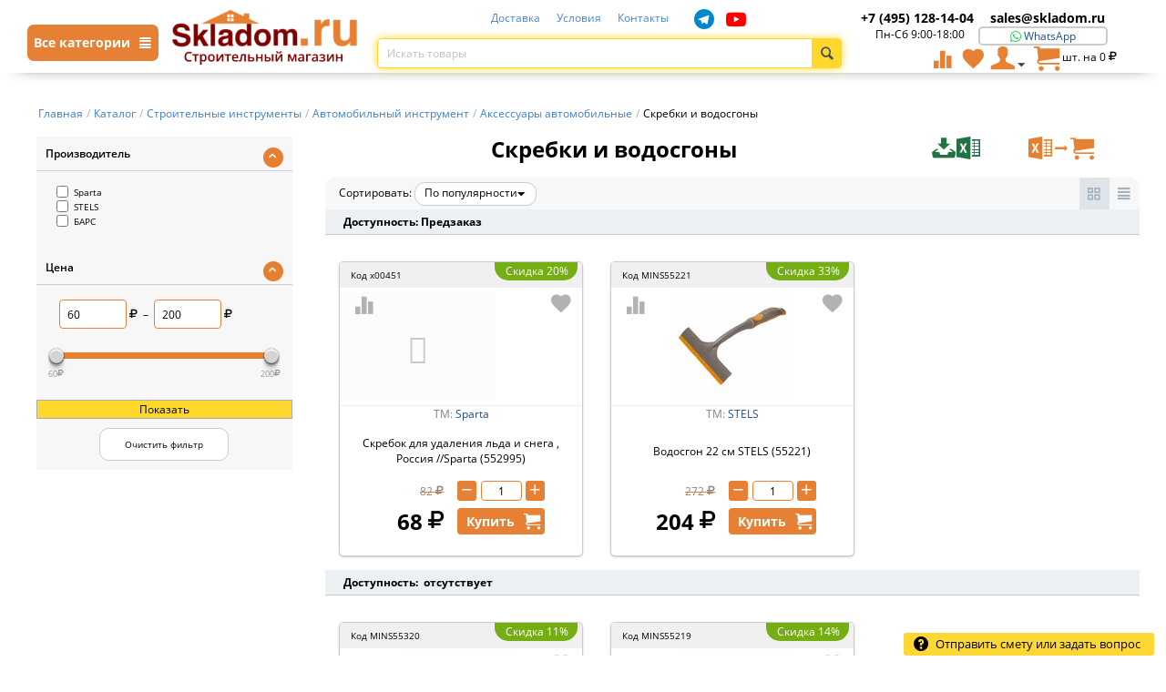

--- FILE ---
content_type: text/html; charset=utf-8
request_url: https://skladom.ru/katalog/stroitelnye-instrumenty/avtomobilnyy-instrument/aksessuary-avtomobilnye/skrebki-i-vodosgony/
body_size: 15144
content:

<!DOCTYPE html>
<html 
 lang="ru" dir="ltr">
<head>
<title>Скребки и водосгоны: купить в Москве, цены, интернет-магазин - Аксессуары автомобильные:</title>

<base href="https://skladom.ru/" />
<meta http-equiv="Content-Type" content="text/html; charset=utf-8" data-ca-mode="" />
<meta name="viewport" content="width=device-width, initial-scale=1, maximum-scale=1">

<meta name="description" content="Аксессуары автомобильные: Скребки и водосгоны. Выгодные цены! Купить с доставкой по Москве и МО в интернет-магазине Skladom.ru." />


<meta name="keywords" content="" />



<link rel="canonical" href="https://skladom.ru/katalog/stroitelnye-instrumenty/avtomobilnyy-instrument/aksessuary-avtomobilnye/skrebki-i-vodosgony/" />	<meta name="robots" content="index" />

<meta name="google-site-verification" content="5E6QGtbknmL-YW-yuvBMxBwqUyh_wmTQP09t6nEgBh8" />
<meta name="facebook-domain-verification" content="q0odeeqthsp3jkxs309j0v85ikw6gm" />


<link rel="preload" href="design/themes/responsive/media/fonts/glyphs.woff" as="font" type="font/woff" crossorigin>
<link rel="preload" href="design/themes/responsive/media/fonts/social-icons.woff" as="font" type="font/woff" crossorigin>
<link rel="preload" href="design/themes/responsive/media/fonts/messengers.ttf" as="font" type="font/ttf" crossorigin>
    <link href="https://skladom.ru/images/logos/1/favicon_khtc-dz.ico" rel="shortcut icon" type="image/vnd.microsoft.icon" />


<link type="text/css" rel="stylesheet" href="https://skladom.ru/var/cache/misc/assets/design/themes/responsive/css/standalone.f21b7ce3292858cad9f53f497597d9911766997949.css" />



</head>

<body>
    
                        
        <div class="ty-tygh  " id="tygh_container">

        <div id="ajax_overlay" class="ty-ajax-overlay"></div>
<div id="ajax_loading_box" class="ty-ajax-loading-box"></div>

        <div class="cm-notification-container notification-container">
</div>

        <div class="ty-helper-container" id="tygh_main_container">
            
                 
                

<div class="tygh-header clearfix">
    <div class="container-fluid  header-grid">
                    


    <div class="row-fluid ">                <div class="span16 top-header" >
                                <div class="row-fluid ">                <div class="span2 " >
                                <div class="main-menu-catalog-button hidden-phone">
    <a class="main-menu-catalog-link cm-popover">
        <span>Все категории <i class="ty-icon-short-list"></i></span>
    </a>
</div>
<div data-toggle="popover" class="main-menu-catalog-content" style="display: none;">
    <div class="main-menu-catalog-block">
        <div class="main-menu-catalog-block-left">
            
            <div>
                <a class="menu-cat-link-style mcll1 active init default" href="https://skladom.ru/katalog/stroymaterialy/" data-cid="10690"><span>Стройматериалы</span></a>
                <a class="menu-cat-link-style mcll1" href="https://skladom.ru/katalog/elektrika/" data-cid="10969"><span>Электрика</span></a>
                <a class="menu-cat-link-style mcll1" href="https://skladom.ru/katalog/stroitelnye-instrumenty/" data-cid="11187"><span>Строительные инструменты</span></a>
                <a class="menu-cat-link-style mcll1" href="https://skladom.ru/katalog/obschestroitelnye-materialy/" data-cid="10836"><span>Отделочные материалы</span></a>
                <a class="menu-cat-link-style mcll1" href="https://skladom.ru/katalog/elektroinstrument/" data-cid="11071"><span>Электроинструменты</span></a>
                <a class="menu-cat-link-style mcll1" href="https://skladom.ru/katalog/dom-i-dacha/" data-cid="19585"><span>Дом и дача</span></a>
                <a class="menu-cat-link-style mcll1" href="https://skladom.ru/katalog/santehnika/" data-cid="11532"><span>Сантехника</span></a>
                <a class="menu-cat-link-style mcll1" href="https://skladom.ru/katalog/ventilyaciya/" data-cid="20631"><span>Вентиляция</span></a>
                <a class="menu-cat-link-style mcll1" href="https://skladom.ru/katalog/novinki/" data-cid="21131"><span>Новинки</span></a>

                

            </div>
        </div>
        <div class="mccrb" style="max-height: 11145px;"></div>
    </div>
</div>
                        </div>
                    


                    <div class="span3 top-logo-grid" >
                                <div class=" top-mobile-links cat-menu-icons top-quick-links hidden-desktop visible-tablet visible-phone ty-float-left">
        <div class="ty-wysiwyg-content"  data-ca-live-editor-object-id="0" data-ca-live-editor-object-type=""><span id="sw_text_links_495" class="ty-text-links-btn cm-combination visible-phone">
    <i class="ty-icon-short-list"></i>
</span>
<a href="/" style="width: 110px;"><img src="https://skladom.ru/images/logos/3/cart.png?t=1527056371" width="205" height="35" alt="Интернет-магазин строительных материалов с доставкой и разгрузкой Москва" class="ty-logo-container__image"></a>
<ul id="text_links_495" class="ty-text-links cm-popup-box ty-text-links_show_inline" style="display: none;">
    <li class="ty-text-links__item ty-level-0">
        <a class="ty-text-links__a" href="/katalog/">
            <i class="ico-catalog"></i>
            <span>Каталог товаров</span>
        </a>
    </li>
    <li class="ty-text-links__item ty-level-0">
        <a class="ty-text-links__a" href="/checkout/">
            <i class="ty-minicart__icon ty-icon-cart"></i>&nbsp;&nbsp;
            <span>Корзина</span>
        </a>
    </li>
    <li class="ty-text-links__item ty-level-0">
        <a class="ty-text-links__a" href="/cart/">
            <i class="ty-icon-user"></i>
            <span>Вход / Регистрация</span>
        </a>
    </li>
    <li class="ty-text-links__item ty-level-0">
        <a class="ty-text-links__a" href="/dostavka/">
            <i class="ico-mindeliery"></i>
            <span>Доставка</span>
        </a>
    </li>
    <li class="ty-text-links__item ty-level-0">
        <a class="ty-text-links__a" href="/usloviya/">
            <i class="ico-info"></i>
            <span>Условия</span>
        </a>
    </li>
    <li class="ty-text-links__item ty-level-0">
        <a class="ty-text-links__a" href="/contacts/">
            <i class="ico-contact"></i>
            <span>Контакты</span>
        </a>
    </li>
    <li class="ty-text-links__item ty-level-0">
        <a class="ty-text-links__a" href="/compare/">
            <i class="ty-icon-chart-bar"></i>
            <span>Сравнение</span>
        </a>
    </li>
    <li class="ty-text-links__item ty-level-0">
        <a class="ty-text-links__a" href="index.php?dispatch=wishlist.view">
            <i class="ty-icon-heart"></i>
            <span>Избранные товары</span>
        </a>
    </li>
    <li class="ty-text-links__item ty-level-0 ta-c">
        <a class="ty-text-links__a" href="tel:+7 (495) 228-47-09">
            <span class="cphone">+7 (495) 128-14-04</span>
        </a>
    </li>
    <li class="ty-text-links__item ty-level-0 ta-c">
        <a class="ty-text-links__a" href="mailto:sales@skladom.ru">
            <span class="cmail">sales@skladom.ru</span>
        </a>
    </li>
</ul></div>
    </div><div class=" top-logo hidden-phone hidden-tablet">
        <div class="ty-logo-container">
    <a href="https://skladom.ru/" title="">
        <img src="https://skladom.ru/images/logos/1/skladom_logo.png" width="205" height="35" alt="" class="ty-logo-container__image" />
    </a>
</div>
    </div>
                        </div>
                    


                    <div class="span7 search-block-grid" >
                                <div class="ty-wysiwyg-content"  data-ca-live-editor-object-id="0" data-ca-live-editor-object-type=""><div class=" top-quick-links top-links-menu">
    <ul class="ty-text-links ty-text-links_show_inline">
        <li class="ty-text-links__item ty-level-0 ty-quick-menu__delivery">
            <a class="ty-text-links__a" href="/dostavka/">Доставка</a>
        </li>
        <li class="ty-text-links__item ty-level-0 ty-quick-menu__return">
            <a class="ty-text-links__a" href="/usloviya/">Условия</a>
        </li>
        <li class="ty-text-links__item ty-level-0 ty-quick-menu__contacts">
            <a class="ty-text-links__a" href="/contacts/">Контакты</a>
        </li>
         <li class="ty-social-link telegram">
            <a  rel="nofollow noindex" target="_blank" href="https://t.me/skladomru"><i class="sicon-telegram"></i></a>
        </li>
         <li class="ty-social-link youtube">
            <a  rel="nofollow noindex" target="_blank" href="https://www.youtube.com/channel/UCzjFXsv9z_yutXY7h43MayQ/"><i class="sicon-youtube"></i></a>
        </li>

    </ul>
</div></div><div class=" top-search">
        <div class="ty-search-block">
    <form action="https://skladom.ru/" name="search_form" method="get">
        
        
        
        
        <input type="hidden" name="pname" value="Y" />
        
        <input type="hidden" name="search_performed" value="Y" />

        


        <input type="text" name="q" value="" id="search_input" title="Искать товары" class="ty-search-block__input cm-hint" autocomplete="off"/><div class="cross" id='clearSearch' title="Очистить" style="display: none;"></div><button title="Найти" class="ty-search-magnifier" type="submit"><i class="ty-icon-search"></i></button>
<input type="hidden" name="dispatch" value="products.search" />
        
    </form>
    <div id="search_results"></div>
</div>


    </div>
                        </div>
                    


                    <div class="span4 " >
                                <div class="ty-wysiwyg-content"  data-ca-live-editor-object-id="0" data-ca-live-editor-object-type=""><div class="hidden-phone">
	<div class="span8 hidden-phone">
	    <a href="tel:+7 (495) 128-14-04"><span class="cphone top-phone">+7 (495) 128-14-04</span></a>
	</div>
	<div class="span8 hidden-phone">
		<a class="cmail top-mail" href="mailto:sales@skladom.ru">sales@skladom.ru</a>
	</div>
        <div class="span7 ta-c">Пн-Сб 9:00-18:00</div>
	<div class="chat-links-top span8">
		<a target="_blank" rel="nofollow noindex" href="https://wa.me/79266563930">
			<i class="icon-messenger-whatsapp"></i>
			<span>WhatsApp</span>
		</a>
	</div>
</div></div><div class=" top-cart-content">
        
    <div class="ty-dropdown-box" id="cart_status_8">
         <div id="sw_dropdown_8" class="ty-dropdown-box__title cm-combination">
        <a href="https://skladom.ru/cart/">
            
                
                <i class="ty-minicart__icon ty-icon-cart"></i>

                                    <span class="cart-amount hidden-desktop hidden-tablet visible-phone">0</span>
                    
                    
                    
                                <span class="ty-minicart-title ty-minicart-full ty-hand">
                    
                    <span class=""></span> 
                    <span> шт.&nbsp;на&nbsp;<bdi><span>0</span>&nbsp;<span><i class="ty-icon-rouble"></i></span></bdi></span>
                </span>
                
            

        </a>
        </div>
        <div id="dropdown_8" class="cm-popup-box ty-dropdown-box__content hidden">
            
                <div class="cm-cart-content cm-cart-content-thumb cm-cart-content-delete">
                        <div class="ty-cart-items">
                                                            <div class="ty-cart-items__empty ty-center">Корзина пуста</div>
                                                    </div>

                                                <div class="cm-cart-buttons ty-cart-content__buttons buttons-container hidden">
                            <div class="ty-float-left">
                                <a href="https://skladom.ru//katalog/" rel="nofollow" class="ty-btn ty-btn__secondary">Продолжить</a>
                            </div>
                                                        <div class="ty-float-right">
                                <a href="https://skladom.ru/checkout/" rel="nofollow" class="ty-btn ty-btn__primary">Оформить заказ</a>
                            </div>
                                                    </div>
                        
                </div>
            

        </div>
    <!--cart_status_8--></div>



    </div><div class="ty-dropdown-box  top-my-account">
        <div id="sw_dropdown_4" class="ty-dropdown-box__title cm-combination unlogged">
            
                                <a class="ty-user-menu" href="https://skladom.ru/profiles-update/">
        <i class="ty-icon-user"></i>
        
        <i class="ty-icon-down-micro ty-account-info__user-arrow"></i>
    </a>

                        

        </div>
        <div id="dropdown_4" class="cm-popup-box ty-dropdown-box__content hidden">
            

<div id="account_info_4">
        <ul class="ty-account-info">
        
                        <li class="ty-account-info__item ty-dropdown-box__item"><a class="ty-account-info__a underlined" href="https://skladom.ru/orders/" rel="nofollow">Заказы</a></li>
                                            <li class="ty-account-info__item ty-dropdown-box__item"><a class="ty-account-info__a underlined" href="https://skladom.ru/compare/" rel="nofollow">Список сравнения</a></li>
                    
<li class="ty-account-info__item ty-dropdown-box__item"><a class="ty-account-info__a" href="https://skladom.ru/wishlist/" rel="nofollow">Избранные товары</a></li>
    </ul>

            <div class="ty-account-info__orders updates-wrapper track-orders" id="track_orders_block_4">
            <form action="https://skladom.ru/" method="POST" class="cm-ajax cm-post cm-ajax-full-render" name="track_order_quick">
                <input type="hidden" name="result_ids" value="track_orders_block_*" />
                <input type="hidden" name="return_url" value="index.php?dispatch=categories.view&amp;category_id=11484" />

                <div class="ty-account-info__orders-txt">Отслеживание заказа</div>

                <div class="ty-account-info__orders-input ty-control-group ty-input-append">
                    <label for="track_order_item4" class="cm-required hidden">Отслеживание заказа</label>
                    <input type="text" size="20" class="ty-input-text cm-hint" id="track_order_item4" name="track_data" value="Номер заказа/E-mail" />
                    <button title="Выполнить" type="submit"><i class="ty-btn-go__icon ty-icon-right-dir"></i></button>
<input type="hidden" name="dispatch" value="orders.track_request" />
                    
                </div>
            </form>
        <!--track_orders_block_4--></div>
    
    <div class="ty-account-info__buttons buttons-container">
                    <a href="https://skladom.ru/login/?return_url=index.php%3Fdispatch%3Dcategories.view%26category_id%3D11484"  data-ca-target-id="login_block4" class="cm-dialog-opener cm-dialog-auto-size ty-btn ty-btn__secondary" rel="nofollow">Войти</a><a href="https://skladom.ru/profiles-add/" rel="nofollow" class="ty-btn ty-btn__primary">Регистрация</a>
                            <div  id="login_block4" class="hidden" title="Войти">
                    <div class="ty-login-popup">
                        

        <form name="popup4_form" action="https://skladom.ru/" method="post">
    <input type="hidden" name="return_url" value="index.php?dispatch=categories.view&amp;category_id=11484" />
    <input type="hidden" name="redirect_url" value="index.php?dispatch=categories.view&amp;category_id=11484" />

                <div class="ty-control-group">
            <label for="login_popup4" class="ty-login__filed-label ty-control-group__label cm-required cm-trim cm-email">E-mail</label>
            <input type="text" id="login_popup4" name="user_login" autocomplete="username" size="30" value="" class="ty-login__input cm-focus" />
        </div>

        <div class="ty-control-group ty-password-forgot">
            <label for="psw_popup4" class="ty-login__filed-label ty-control-group__label ty-password-forgot__label cm-required">Пароль</label><a href="https://skladom.ru/index.php?dispatch=auth.recover_password" class="ty-password-forgot__a"  tabindex="5">Забыли пароль?</a>
            <input type="password" id="psw_popup4" name="password" size="30" autocomplete="current-password" class="ty-login__input" maxlength="32" />
        </div>

                    <div class="ty-login-reglink ty-center">
                <a class="ty-login-reglink__a" href="https://skladom.ru/profiles-add/" rel="nofollow">Создать учетную запись</a>
            </div>
        
        

        
        
            <div class="buttons-container clearfix">
                <div class="ty-float-right">
                        
 
    <button  class="ty-btn__login ty-btn__secondary ty-btn" type="submit" name="dispatch[auth.login]" >Войти</button>


                </div>
                <div class="ty-login__remember-me">
                    <label for="remember_me_popup4" class="ty-login__remember-me-label"><input class="checkbox" type="checkbox" name="remember_me" id="remember_me_popup4" value="Y" />Запомнить</label>
                </div>
            </div>
        

    </form>


                    </div>
                </div>
                        </div>
<!--account_info_4--></div>

        </div>
    </div><div class=" hidden-phone hidden-tablet">
        <div class="ty-wysiwyg-content"  data-ca-live-editor-object-id="0" data-ca-live-editor-object-type=""><a class="ty-btn ty-to-wish" title="Показать избранные товары" href="index.php?dispatch=wishlist.view">
    <i class="ty-icon-heart"></i>
</a></div>
    </div><div class=" hidden-phone hidden-tablet">
        <div class="ty-wysiwyg-content"  data-ca-live-editor-object-id="0" data-ca-live-editor-object-type=""><a class="ty-btn ty-to-compare" title="Показать избранные товары" href="/compare/">
    <i class="ty-icon-chart-bar"></i>
</a></div>
    </div><div class=" top-mobile-phone hidden-desktop visible-phone">
        <div class="ty-wysiwyg-content"  data-ca-live-editor-object-id="0" data-ca-live-editor-object-type=""><a href="tel:+74951281404"><i class="ty-icon-phone"></i></a></div>
    </div><div id="ShowSearchMobile" class="clearfix hidden-desktop visible-phone">
    <i class="ty-icon-search"></i>
</div>
                        </div>
    </div>
                        </div>
    </div>                


                


                



</div>
</div>

<div class="tygh-content clearfix">
    <div class="container-fluid  content-grid">
                    


    <div class="row-fluid ">                <div class="span16 breadcrumbs-grid" >
                                <div class="  hidden-phone  hidden-tablet visible-desktop">
        <div id="breadcrumbs_10">

    <div class="ty-breadcrumbs clearfix" itemscope itemtype="http://schema.org/BreadcrumbList">
        <li style="display: inline-block;" itemprop="itemListElement" itemscope itemtype="http://schema.org/ListItem"><a itemprop="item" href="https://skladom.ru/" class="ty-breadcrumbs__a"><span itemprop="name">Главная</span><meta itemprop="position" content="0"/></a></li><span class="ty-breadcrumbs__slash">/</span><li style="display: inline-block;" itemprop="itemListElement" itemscope itemtype="http://schema.org/ListItem"><a itemprop="item" href="https://skladom.ru/katalog/" class="ty-breadcrumbs__a"><span itemprop="name">Каталог</span><meta itemprop="position" content="1"/></a></li><span class="ty-breadcrumbs__slash">/</span><li style="display: inline-block;" itemprop="itemListElement" itemscope itemtype="http://schema.org/ListItem"><a itemprop="item" href="https://skladom.ru/katalog/stroitelnye-instrumenty/" class="ty-breadcrumbs__a"><span itemprop="name">Строительные инструменты</span><meta itemprop="position" content="2"/></a></li><span class="ty-breadcrumbs__slash">/</span><li style="display: inline-block;" itemprop="itemListElement" itemscope itemtype="http://schema.org/ListItem"><a itemprop="item" href="https://skladom.ru/katalog/stroitelnye-instrumenty/avtomobilnyy-instrument/" class="ty-breadcrumbs__a"><span itemprop="name">Автомобильный инструмент</span><meta itemprop="position" content="3"/></a></li><span class="ty-breadcrumbs__slash">/</span><li style="display: inline-block;" itemprop="itemListElement" itemscope itemtype="http://schema.org/ListItem"><a itemprop="item" href="https://skladom.ru/katalog/stroitelnye-instrumenty/avtomobilnyy-instrument/aksessuary-avtomobilnye/" class="ty-breadcrumbs__a"><span itemprop="name">Аксессуары автомобильные</span><meta itemprop="position" content="4"/></a></li><span class="ty-breadcrumbs__slash">/</span><span class="ty-breadcrumbs__current"><bdi>Скребки и водосгоны</bdi></span>    </div>
<!--breadcrumbs_10--></div>

    </div><div class="  hidden-desktop visible-phone visible-tablet mb-15">
        <div id="breadcrumbs_133">
        <a href="/katalog/" class="ty-breadcrumbs__a" rel="nofollow"><span>Каталог</span></a>
         > 
            <a class="cm-dialog-opener cm-dialog-auto-size" data-ca-target-id="breadcrumbsMobile" style="text-decoration: underline;font-size: 24px;padding: 5px;">...</a>
     > 
    <div class="hidden" id="breadcrumbsMobile" title="Перейти в категорию">
        <a href="https://skladom.ru/" class="ty-breadcrumbs__a_mobile" rel="nofollow"><span>Главная</span></a><br><a href="https://skladom.ru/katalog/" class="ty-breadcrumbs__a_mobile" rel="nofollow"><span>Каталог</span></a><br><a href="https://skladom.ru/katalog/stroitelnye-instrumenty/" class="ty-breadcrumbs__a_mobile" rel="nofollow"><span>Строительные инструменты</span></a><br><a href="https://skladom.ru/katalog/stroitelnye-instrumenty/avtomobilnyy-instrument/" class="ty-breadcrumbs__a_mobile" rel="nofollow"><span>Автомобильный инструмент</span></a><br><a href="https://skladom.ru/katalog/stroitelnye-instrumenty/avtomobilnyy-instrument/aksessuary-avtomobilnye/" class="ty-breadcrumbs__a_mobile" rel="nofollow"><span>Аксессуары автомобильные</span></a><br>    </div>
            <a href="https://skladom.ru/katalog/stroitelnye-instrumenty/avtomobilnyy-instrument/aksessuary-avtomobilnye/" class="ty-breadcrumbs__a" rel="nofollow"><span>Аксессуары автомобильные</span></a>
    
<!--breadcrumbs_133--></div>

    </div>
                        </div>
    </div>                


                


    <div class="row-fluid ">                <div class="span4 catalog-left-side" >
                                    <!--noindex-->
                                <div class=" display_filter hidden-phone hidden-tablet">
        <!--noindex-->

        
<div class="cm-product-filters" data-ca-target-id="product_filters_*,products_search_*,category_products_*,product_features_*,breadcrumbs_*,currencies_*,languages_*,selected_filters_*" data-ca-base-url="https://skladom.ru/katalog/stroitelnye-instrumenty/avtomobilnyy-instrument/aksessuary-avtomobilnye/skrebki-i-vodosgony/" id="product_filters_31">
    <div class="ty-product-filters__wrapper">
        <input type="hidden" id="cid" name="cid" value="11484">    
        <div id="resultQty"></div>

                                    
                                                                    
                                                        
                                
                <div class="ty-product-filters__block">
                    <div id="sw_content_31_1" class="ty-product-filters__switch cm-combination-filter_31_1 open cm-save-state cm-ss-reverse">
                        <span class="ty-product-filters__title">Производитель
                    </span>
                        <i class="ty-product-filters__switch-down ty-icon-down-open"></i>
                        <i class="ty-product-filters__switch-right ty-icon-up-open"></i>
                    </div>

                                            
<!-- This template was override by a_seo_filters -->
<ul class="ty-product-filters " id="content_31_1">
	
	 	 	 <input type="hidden" id="view_type" name="view_type" value="1">
	 
		
		<li class="ty-product-filters__item-more">
			<ul id="ranges_31_1" style="max-height: 20em;" class="ty-product-filters__variants cm-filter-table" data-ca-input-id="elm_search_31_1" data-ca-clear-id="elm_search_clear_31_1" data-ca-empty-id="elm_search_empty_31_1">

																							<li class="cm-product-filters-checkbox-container ty-product-filters__group">
							<label >
							<input class="cm-product-filters-checkbox" type="checkbox" name="product_filters[1]" data-ca-filter-id="1" value="435" id="elm_checkbox_31_1_435" >Sparta
							</label>
						</li>
											<li class="cm-product-filters-checkbox-container ty-product-filters__group">
							<label >
							<input class="cm-product-filters-checkbox" type="checkbox" name="product_filters[1]" data-ca-filter-id="1" value="438" id="elm_checkbox_31_1_438" >STELS
							</label>
						</li>
											<li class="cm-product-filters-checkbox-container ty-product-filters__group">
							<label >
							<input class="cm-product-filters-checkbox" type="checkbox" name="product_filters[1]" data-ca-filter-id="1" value="507" id="elm_checkbox_31_1_507" >БАРС
							</label>
						</li>
												</ul>
		
		</li>

	</ul>


                    
                </div>
                

                            
                                                                    
                                                        
                                
                <div class="ty-product-filters__block">
                    <div id="sw_content_31_550" class="ty-product-filters__switch cm-combination-filter_31_550 open cm-save-state cm-ss-reverse">
                        <span class="ty-product-filters__title">Цена
                    </span>
                        <i class="ty-product-filters__switch-down ty-icon-down-open"></i>
                        <i class="ty-product-filters__switch-right ty-icon-up-open"></i>
                    </div>

                                                                        


<div id="content_31_550" class="cm-product-filters-checkbox-container ty-price-slider  ">
    <p class="ty-price-slider__inputs">
        <bdi class="ty-price-slider__bidi-container">
            <span class="ty-price-slider__filter-prefix"></span>
            <input type="text" class="ty-price-slider__input-text" id="slider_31_550_left" name="left_31_550" value="60" />
            <i class="ty-icon-rouble"></i>
        </bdi>
        &nbsp;–&nbsp;
        <bdi class="ty-price-slider__bidi-container">
            <span class="ty-price-slider__filter-prefix"></span>
            <input type="text" class="ty-price-slider__input-text" id="slider_31_550_right" name="right_31_550" value="200" />
            <i class="ty-icon-rouble"></i>
        </bdi>
    </p>
        <div id="slider_31_550" class="ty-range-slider cm-range-slider">
            <ul class="ty-range-slider__wrapper">
                <li class="ty-range-slider__item" style="left: 0%;">
                    <span class="ty-range-slider__num">
                                                <span>&lrm;<bdi><span>60</span></bdi><i class="ty-icon-rouble"></i></span>
                                            </span>
                </li>
                <li class="ty-range-slider__item" style="left: 100%;">
                    <span class="ty-range-slider__num">
                                                <span>&lrm;<bdi><span>200</span></bdi><i class="ty-icon-rouble"></i></span>
                                            </span>
                </li>
            </ul>
        </div>

        <input id="elm_checkbox_slider_31_550" data-ca-filter-id="550" class="cm-product-filters-checkbox hidden" type="checkbox" name="product_filters[550]" value=""  />

        
        <input type="hidden" id="slider_31_550_json" value='{
            "disabled": false,
            "min": 60,
            "max": 200,
            "left": 60,
            "right": 200,
            "step": 10,
            "extra": "RUB"
        }' />
        
</div>

                                            
                </div>
                

                        <div class="button-container hidden-phone">
                    <button class="ty-btn" id="showFilteredProd" type="submit"><span>Показать</span></button>
            </div>

            
            <div class="ty-product-filters__tools">
                <a href="https://skladom.ru/katalog/stroitelnye-instrumenty/avtomobilnyy-instrument/aksessuary-avtomobilnye/skrebki-i-vodosgony/" rel="nofollow" class="ty-product-filters__reset-button cm-ajax cm-ajax-full-render cm-history" data-ca-event="ce.filtersinit" data-ca-scroll=".ty-mainbox-title" data-ca-target-id="product_filters_*,products_search_*,category_products_*,product_features_*,breadcrumbs_*,currencies_*,languages_*,selected_filters_*">Очистить фильтр</a>
            </div>
            

            </div>

<!--product_filters_31--></div>
<!--/noindex-->
    </div><!--noindex-->
<div class="visible-phone visible-tablet hidden-desktop">
    
    <div class="ty-product-filters__wrapper display_filter">
        <div class="ty-product-filters__switch">
            <a href="#" id="on_mobile_filters" class="cm-combination">Показать фильтр товаров
                <i class="ty-icon-up-open"></i>
            </a>
            <a href="#" id="off_mobile_filters" class="hidden cm-combination">Скрыть фильтр товаров
                <i class="ty-icon-down-open"></i>
            </a>
        </div>
    </div>
    <div id="mobile_filters" class="hidden">
        <div class="cm-product-filters" data-ca-base-url="https://skladom.ru/" id="product_filters_39">
            <div class="ty-product-filters__wrapper">
                <input type="hidden" id="cid" name="cid" value="11484">    
                <div id="resultQty"></div>

                                                            
                                                
                                                
                        <div class="ty-product-filters__block">
                            <div id="sw_content_39_1" class="ty-product-filters__switch cm-combination-filter_39_1cm-save-state cm-ss-reverse">
                                <span class="ty-product-filters__title">Производитель    
                            </span>
                                <i class="ty-product-filters__switch-down ty-icon-down-open"></i>
                                <i class="ty-product-filters__switch-right ty-icon-up-open"></i>
                            </div>

                                                            
<!-- This template was override by a_seo_filters -->
<ul class="ty-product-filters hidden" id="content_39_1">
	
	 	 	 <input type="hidden" id="view_type" name="view_type" value="1">
	 
		
		<li class="ty-product-filters__item-more">
			<ul id="ranges_39_1" style="max-height: 20em;" class="ty-product-filters__variants cm-filter-table" data-ca-input-id="elm_search_39_1" data-ca-clear-id="elm_search_clear_39_1" data-ca-empty-id="elm_search_empty_39_1">

																							<li class="cm-product-filters-checkbox-container ty-product-filters__group">
							<label >
							<input class="cm-product-filters-checkbox" type="checkbox" name="product_filters[1]" data-ca-filter-id="1" value="435" id="elm_checkbox_39_1_435" >Sparta
							</label>
						</li>
											<li class="cm-product-filters-checkbox-container ty-product-filters__group">
							<label >
							<input class="cm-product-filters-checkbox" type="checkbox" name="product_filters[1]" data-ca-filter-id="1" value="438" id="elm_checkbox_39_1_438" >STELS
							</label>
						</li>
											<li class="cm-product-filters-checkbox-container ty-product-filters__group">
							<label >
							<input class="cm-product-filters-checkbox" type="checkbox" name="product_filters[1]" data-ca-filter-id="1" value="507" id="elm_checkbox_39_1_507" >БАРС
							</label>
						</li>
												</ul>
		
		</li>

	</ul>


                            
                        </div>
                        

                                            
                                                
                                                
                        <div class="ty-product-filters__block">
                            <div id="sw_content_39_550" class="ty-product-filters__switch cm-combination-filter_39_550cm-save-state cm-ss-reverse">
                                <span class="ty-product-filters__title">Цена    
                            </span>
                                <i class="ty-product-filters__switch-down ty-icon-down-open"></i>
                                <i class="ty-product-filters__switch-right ty-icon-up-open"></i>
                            </div>

                                                                                                


<div id="content_39_550" class="cm-product-filters-checkbox-container ty-price-slider hidden ">
    <p class="ty-price-slider__inputs">
        <bdi class="ty-price-slider__bidi-container">
            <span class="ty-price-slider__filter-prefix"></span>
            <input type="text" class="ty-price-slider__input-text" id="slider_39_550_left" name="left_39_550" value="60" />
            <i class="ty-icon-rouble"></i>
        </bdi>
        &nbsp;–&nbsp;
        <bdi class="ty-price-slider__bidi-container">
            <span class="ty-price-slider__filter-prefix"></span>
            <input type="text" class="ty-price-slider__input-text" id="slider_39_550_right" name="right_39_550" value="200" />
            <i class="ty-icon-rouble"></i>
        </bdi>
    </p>
        <div id="slider_39_550" class="ty-range-slider cm-range-slider">
            <ul class="ty-range-slider__wrapper">
                <li class="ty-range-slider__item" style="left: 0%;">
                    <span class="ty-range-slider__num">
                                                <span>&lrm;<bdi><span>60</span></bdi><i class="ty-icon-rouble"></i></span>
                                            </span>
                </li>
                <li class="ty-range-slider__item" style="left: 100%;">
                    <span class="ty-range-slider__num">
                                                <span>&lrm;<bdi><span>200</span></bdi><i class="ty-icon-rouble"></i></span>
                                            </span>
                </li>
            </ul>
        </div>

        <input id="elm_checkbox_slider_39_550" data-ca-filter-id="550" class="cm-product-filters-checkbox hidden" type="checkbox" name="product_filters[550]" value=""  />

        
        <input type="hidden" id="slider_39_550_json" value='{
            "disabled": false,
            "min": 60,
            "max": 200,
            "left": 60,
            "right": 200,
            "step": 10,
            "extra": "RUB"
        }' />
        
</div>

                                                            
                        </div>
                        

                                        <div class="button-container hidden-phone">
                            <button class="ty-btn" id="showFilteredProd" type="submit"><span>Показать</span></button>
                    </div>

                    
                    <div class="ty-product-filters__tools">
                        <a href="https://skladom.ru/" rel="nofollow" class="ty-product-filters__reset-button cm-ajax cm-ajax-full-render cm-history" data-ca-event="ce.filtersinit" data-ca-scroll=".ty-mainbox-title" data-ca-target-id="">Очистить фильтр</a>
                    </div>
                    

                            </div>
        <!--product_filters_39--></div>
    </div>
</div>

<!--/noindex-->
                                    <!--/noindex-->
                        </div>
                    


                    <div class="span12 main-content-grid categories" >
                                <div id="category_products_11">

            <div class="sub-cat-sw span16">
                    <div class="span12">
                <div itemscope itemtype="http://schema.org/Product">
                    <h1 itemprop="name" class="ty-mainbox-title">
                        Скребки и водосгоны
                    </h1>
                                    </div>
            </div>
            <div class="span4 xls-block hidden-phone">
                <a class="span8 xls-link-download" title="Скачать xls каталог с ценами для заказа Скребки и водосгоны" href="https://skladom.ru/xls/categories/skladom_ru_products__skrebki_i_vodosgony_11484.xls">
    <i class="ty-icon-download"></i>
    <i class="ty-icon-microsoftexcel"></i>
</a>
    <form action="https://skladom.ru/" name="xls_upload" id="xlsUpload" class="cm-ajax cm-processed-form" method="post" enctype="multipart/form-data">
        <input type="hidden" name="dispatch" value="category_xlsx.upload">
        <label class="span8 xls-link-upload" title="Загрузить товары для оформления заказа из таблицы xls (необходимо заполнить колонку 'КОЛ-ВО')">
            <input class="dn" type="file" name="xlsToUpload" id="xlsToUpload">
            <i class="ty-icon-microsoftexcel"></i>
            <i class="ty-icon-right-thin"></i>
            <i class="ty-minicart__icon ty-icon-cart"></i>
        </label>
    </form>
</a>
            </div>
                    </div>
    


                                                            

    
    
            
        
            <div class="span16 ty-pagination-container cm-pagination-container" id="pagination_contents">

        
            
    
                
        
                <div class="ty-sort-container">
                            
                                                
        <div class="ty-sort-container__views-icons ">
                                                                                                <a rel="nofollow" class="ty-sort-container__views-a active" data-ca-target-id="pagination_contents" href="/katalog/stroitelnye-instrumenty/avtomobilnyy-instrument/aksessuary-avtomobilnye/skrebki-i-vodosgony/?sort_by=popularity&amp;sort_order=desc&amp;layout=products_multicolumns" rel="nofollow"><i class="ty-icon-products-multicolumns"></i></a>
                                                                                                                                                                <a rel="nofollow" class="ty-sort-container__views-a " data-ca-target-id="pagination_contents" href="/katalog/stroitelnye-instrumenty/avtomobilnyy-instrument/aksessuary-avtomobilnye/skrebki-i-vodosgony/?sort_by=popularity&amp;sort_order=desc&amp;layout=short_list" rel="nofollow"><i class="ty-icon-short-list"></i></a>
                                                        </div>

        <div class="ty-sort-dropdown">
    <span>Сортировать: </span>
    <a rel="nofollow" id="sw_elm_sort_fields" class="ty-sort-dropdown__wrapper cm-combination">По популярности<i class="ty-sort-dropdown__icon ty-icon-down-micro"></i></a>
    <ul id="elm_sort_fields" class="ty-sort-dropdown__content cm-popup-box hidden">
                                                                                                                                                                                                                                                                                                                                                                                                                                                                                                                                                                                                                                                                                                                                                                                                                                                                                                                                                                                                                                                                                                                                                                                <a rel="nofollow" class=" ty-sort-dropdown__content-item-a" data-ca-target-id="pagination_contents" href="/katalog/stroitelnye-instrumenty/avtomobilnyy-instrument/aksessuary-avtomobilnye/skrebki-i-vodosgony/?sort_by=product&amp;sort_order=asc" rel="nofollow">
                                                <li class="sort-by-product-asc ty-sort-dropdown__content-item">
                            По названию
                        </li>
                    </a>
                                                                                                                                                                                                                                                                                                                                                                                        <a rel="nofollow" class=" ty-sort-dropdown__content-item-a" data-ca-target-id="pagination_contents" href="/katalog/stroitelnye-instrumenty/avtomobilnyy-instrument/aksessuary-avtomobilnye/skrebki-i-vodosgony/?sort_by=price&amp;sort_order=asc" rel="nofollow">
                                                <li class="sort-by-price-asc ty-sort-dropdown__content-item">
                            По цене
                        </li>
                    </a>
                                                                                                                                                                                                                                                                                                                                                                                                                                                                                                                                                                                                                                                                                                                                                                                                                                                                                                                                                                                                    </ul>
</div>

        
                
        

    </div>
    

    
            
    
    
    
    
    

        <div class="grid-list">
        <div class="ty-mainbox-simple-title products-status"><span>Доступность:&nbsp;Предзаказ</span></div><div class="ty-column3">
                
    


































    <div class="ty-grid-list__item ty-quick-view-button__wrapper" data-product_id=125510>
        <div class="produt-code-status">
            <div class="produt-code">Код <span>x00451</span>
            </div>

        </div>
                <form action="https://skladom.ru/" method="post" name="product_form_add_to_cart" enctype="multipart/form-data" class="cm-disable-empty-files  cm-ajax cm-ajax-full-render cm-ajax-status-middle ">

<input type="hidden" name="result_ids" value="cart_status*,wish_list*,checkout*,account_info*,cart_items,litecheckout*" />



<input type="hidden" name="product_data[125510][product_id]" value="125510" />

        
                <div class="ty-grid-list__image">

                                        <a class="btn-compare compare-button " data-pid="125510" href="javascript:void(0);" title="Добавить в список сравнения" data-ca-target-id="comparison_list"><i class="ty-icon-chart-bar"></i></a>

                    <a class="ty-add-to-wish cm-ajax like-button " data-pid="125510" title="Добавить в избранные товары" href="javascript:void(0);">
    <i class="ty-icon-heart"></i>
</a>


                    


        <a href="https://skladom.ru/katalog/stroitelnye-instrumenty/avtomobilnyy-instrument/aksessuary-avtomobilnye/skrebki-i-vodosgony/skrebok-dlya-udaleniya-lda-i-snega-rossiya-sparta-552995/">
        <span class="ty-no-image" style="height: 120px; width: 170px; "><i class="ty-no-image__icon ty-icon-image" title="Нет изображения"></i></span>
    </a>



                                                    <span class="ty-discount-label cm-reload-125510" id="discount_label_update_125510">
            <span class="ty-discount-label__item" id="line_prc_discount_value_125510"><span class="ty-discount-label__value" id="prc_discount_value_label_125510">Скидка 20%</span></span>
        <!--discount_label_update_125510--></span>
    
                </div>
                    <div class="item-brand ta-c c-g">
                                                                                                        ТМ: 
                                
                                <a class="product-brand" href="/">Sparta</a>
                                                                        </div>
                    
                <div class="ty-grid-list__item-name">
                    
                                        
            
            <a href="https://skladom.ru/katalog/stroitelnye-instrumenty/avtomobilnyy-instrument/aksessuary-avtomobilnye/skrebki-i-vodosgony/skrebok-dlya-udaleniya-lda-i-snega-rossiya-sparta-552995/" class="product-title" title="Скребок для удаления льда и снега , Россия //Sparta  (552995)">Скребок для удаления льда и снега , Россия //Sparta  (552995)</a>



                </div>
                

                                        
                                <div class="ty-grid-list__price ">

                                                                            <div class="old-price cm-reload-125510" id="old_price_update_125510">
            
                            <span class="ty-list-price ty-nowrap" id="line_list_price_125510"><span class="ty-strike"><bdi><span id="sec_list_price_125510" class="ty-list-price ty-nowrap">82</span>&nbsp;<span><i class="ty-icon-rouble"></i></span></bdi></span></span>
                        

        <!--old_price_update_125510--></div>
    
                                                                <span class="cm-reload-125510 ty-price-update" id="price_update_125510">
        <input type="hidden" name="appearance[show_price_values]" value="1" />
        <input type="hidden" name="appearance[show_price]" value="1" />
                                		    	
    <span class="ty-price" id="line_discounted_price_125510"><bdi><span id="sec_discounted_price_125510" class="ty-price-num">68</span>&nbsp;<span><i class="ty-icon-rouble"></i></span></bdi></span>

                        <!--price_update_125510--></span>


                                            

                                            
                </div>

                <div class="ty-grid-list__control">
                                        



                    <div class="span8 ty-qty">
                                <div class="cm-reload-125510" id="qty_update_125510">
<input type="hidden" name="appearance[show_qty]" value="1" />
<input type="hidden" name="appearance[capture_options_vs_qty]" value="" />

    
    <div class="ty-qty clearfix changer" id="qty_125510">


        <div class="ty-center ty-value-changer cm-value-changer">
                            <a class="cm-increase ty-value-changer__increase">&#43;</a>
                        <input  type="text" size="5" class="ty-value-changer__input cm-amount" id="qty_count_125510" name="product_data[125510][amount]" value="1" data-ca-min-qty="1" />
                            <a class="cm-decrease ty-value-changer__decrease">&minus;</a>
                    </div>
        
    </div>
    <!--qty_update_125510--></div>

    </div>


                    <div class="button-container">
                                                        <div class="cm-reload-125510  add-to-cart" id="add_to_cart_update_125510">
<input type="hidden" name="appearance[show_add_to_cart]" value="1" />
<input type="hidden" name="appearance[show_list_buttons]" value="" />
<input type="hidden" name="appearance[but_role]" value="action" />
<input type="hidden" name="appearance[quick_view]" value="" />



                        
 
    <a  class="ty-btn ty-btn__primary ty-btn__big ty-btn__add-to-cart cm-form-dialog-closer cm-submit text-button-act " id="button_cart_125510" data-ca-dispatch="dispatch[checkout.add..125510]"><i class="ty-icon-basket"></i><span>Купить</span></a>


    




<!--add_to_cart_update_125510--></div>

                    </div>
                </div>
                        

        <noindex><span class="add-to-cart-info">Добавлено <a href="/checkout/">в корзину</a>: <span class="added-amount">0</span><span class="added-amount-unity">шт.</span></span></noindex>

                </form>

    </div>
</div>
<div class="ty-column3">
                
    


































    <div class="ty-grid-list__item ty-quick-view-button__wrapper" data-product_id=85560>
        <div class="produt-code-status">
            <div class="produt-code">Код <span>MINS55221</span>
            </div>

        </div>
                <form action="https://skladom.ru/" method="post" name="product_form_add_to_cart" enctype="multipart/form-data" class="cm-disable-empty-files  cm-ajax cm-ajax-full-render cm-ajax-status-middle ">

<input type="hidden" name="result_ids" value="cart_status*,wish_list*,checkout*,account_info*,cart_items,litecheckout*" />



<input type="hidden" name="product_data[85560][product_id]" value="85560" />

        
                <div class="ty-grid-list__image">

                                        <a class="btn-compare compare-button " data-pid="85560" href="javascript:void(0);" title="Добавить в список сравнения" data-ca-target-id="comparison_list"><i class="ty-icon-chart-bar"></i></a>

                    <a class="ty-add-to-wish cm-ajax like-button " data-pid="85560" title="Добавить в избранные товары" href="javascript:void(0);">
    <i class="ty-icon-heart"></i>
</a>


                    


        <a href="https://skladom.ru/katalog/stroitelnye-instrumenty/avtomobilnyy-instrument/aksessuary-avtomobilnye/skrebki-i-vodosgony/vodosgon-22-sm-stels/">
        <img class="ty-pict     cm-image" id="det_img_85560"  src="https://skladom.ru/images/thumbnails/170/120/detailed/83/vodosgon22smstels0_yfyd-gm.jpg" alt="" title=""  />

    </a>



                                                    <span class="ty-discount-label cm-reload-85560" id="discount_label_update_85560">
            <span class="ty-discount-label__item" id="line_prc_discount_value_85560"><span class="ty-discount-label__value" id="prc_discount_value_label_85560">Скидка 33%</span></span>
        <!--discount_label_update_85560--></span>
    
                </div>
                    <div class="item-brand ta-c c-g">
                                                                                                        ТМ: 
                                
                                <a class="product-brand" href="/">STELS</a>
                                                                        </div>
                    
                <div class="ty-grid-list__item-name">
                    
                                        
            
            <a href="https://skladom.ru/katalog/stroitelnye-instrumenty/avtomobilnyy-instrument/aksessuary-avtomobilnye/skrebki-i-vodosgony/vodosgon-22-sm-stels/" class="product-title" title="Водосгон 22 см STELS (55221)">Водосгон 22 см STELS (55221)</a>



                </div>
                

                                        
                                <div class="ty-grid-list__price ">

                                                                            <div class="old-price cm-reload-85560" id="old_price_update_85560">
            
                            <span class="ty-list-price ty-nowrap" id="line_list_price_85560"><span class="ty-strike"><bdi><span id="sec_list_price_85560" class="ty-list-price ty-nowrap">272</span>&nbsp;<span><i class="ty-icon-rouble"></i></span></bdi></span></span>
                        

        <!--old_price_update_85560--></div>
    
                                                                <span class="cm-reload-85560 ty-price-update" id="price_update_85560">
        <input type="hidden" name="appearance[show_price_values]" value="1" />
        <input type="hidden" name="appearance[show_price]" value="1" />
                                		    	
    <span class="ty-price" id="line_discounted_price_85560"><bdi><span id="sec_discounted_price_85560" class="ty-price-num">204</span>&nbsp;<span><i class="ty-icon-rouble"></i></span></bdi></span>

                        <!--price_update_85560--></span>


                                            

                                            
                </div>

                <div class="ty-grid-list__control">
                                        



                    <div class="span8 ty-qty">
                                <div class="cm-reload-85560" id="qty_update_85560">
<input type="hidden" name="appearance[show_qty]" value="1" />
<input type="hidden" name="appearance[capture_options_vs_qty]" value="" />

    
    <div class="ty-qty clearfix changer" id="qty_85560">


        <div class="ty-center ty-value-changer cm-value-changer">
                            <a class="cm-increase ty-value-changer__increase">&#43;</a>
                        <input  type="text" size="5" class="ty-value-changer__input cm-amount" id="qty_count_85560" name="product_data[85560][amount]" value="1" data-ca-min-qty="1" />
                            <a class="cm-decrease ty-value-changer__decrease">&minus;</a>
                    </div>
        
    </div>
    <!--qty_update_85560--></div>

    </div>


                    <div class="button-container">
                                                        <div class="cm-reload-85560  add-to-cart" id="add_to_cart_update_85560">
<input type="hidden" name="appearance[show_add_to_cart]" value="1" />
<input type="hidden" name="appearance[show_list_buttons]" value="" />
<input type="hidden" name="appearance[but_role]" value="action" />
<input type="hidden" name="appearance[quick_view]" value="" />



                        
 
    <a  class="ty-btn ty-btn__primary ty-btn__big ty-btn__add-to-cart cm-form-dialog-closer cm-submit text-button-act " id="button_cart_85560" data-ca-dispatch="dispatch[checkout.add..85560]"><i class="ty-icon-basket"></i><span>Купить</span></a>


    




<!--add_to_cart_update_85560--></div>

                    </div>
                </div>
                        

        <noindex><span class="add-to-cart-info">Добавлено <a href="/checkout/">в корзину</a>: <span class="added-amount">0</span><span class="added-amount-unity">шт.</span></span></noindex>

                </form>

    </div>
</div>
<div class="ty-mainbox-simple-title products-status"><span>Доступность:&nbsp; отсутствует</span></div><div class="ty-column3">
                
    


































    <div class="ty-grid-list__item ty-quick-view-button__wrapper" data-product_id=85562>
        <div class="produt-code-status">
            <div class="produt-code">Код <span>MINS55320</span>
            </div>

        </div>
                <form action="https://skladom.ru/" method="post" name="product_form_add_to_cart" enctype="multipart/form-data" class="cm-disable-empty-files  cm-ajax cm-ajax-full-render cm-ajax-status-middle ">

<input type="hidden" name="result_ids" value="cart_status*,wish_list*,checkout*,account_info*,cart_items,litecheckout*" />



<input type="hidden" name="product_data[85562][product_id]" value="85562" />

        
                <div class="ty-grid-list__image">

                                        <a class="btn-compare compare-button " data-pid="85562" href="javascript:void(0);" title="Добавить в список сравнения" data-ca-target-id="comparison_list"><i class="ty-icon-chart-bar"></i></a>

                    <a class="ty-add-to-wish cm-ajax like-button " data-pid="85562" title="Добавить в избранные товары" href="javascript:void(0);">
    <i class="ty-icon-heart"></i>
</a>


                    


        <a href="https://skladom.ru/katalog/stroitelnye-instrumenty/avtomobilnyy-instrument/aksessuary-avtomobilnye/skrebki-i-vodosgony/skrebok-dlya-udaleniya-lda-myagkaya-rukoyatka-bars/">
        <img class="ty-pict     cm-image" id="det_img_85562"  src="https://skladom.ru/images/thumbnails/170/120/detailed/83/skrebokdlyaudaleniyaldamyagkayarukoyatkabars0_rxnd-sf.jpg" alt="" title=""  />

    </a>



                                                    <span class="ty-discount-label cm-reload-85562" id="discount_label_update_85562">
            <span class="ty-discount-label__item" id="line_prc_discount_value_85562"><span class="ty-discount-label__value" id="prc_discount_value_label_85562">Скидка 11%</span></span>
        <!--discount_label_update_85562--></span>
    
                </div>
                    <div class="item-brand ta-c c-g">
                                                                                                        ТМ: 
                                
                                <a class="product-brand" href="/">БАРС</a>
                                                                        </div>
                    
                <div class="ty-grid-list__item-name">
                    
                                        
            
            <a href="https://skladom.ru/katalog/stroitelnye-instrumenty/avtomobilnyy-instrument/aksessuary-avtomobilnye/skrebki-i-vodosgony/skrebok-dlya-udaleniya-lda-myagkaya-rukoyatka-bars/" class="product-title" title="Скребок для удаления льда, мягкая рукоятка БАРС (55320)">Скребок для удаления льда, мягкая рукоятка БАРС (55320)</a>



                </div>
                

                                        
                                    <div class="ty-product-list__out-stock">Нет в продаже</div>
                        

        <noindex><span class="add-to-cart-info">Добавлено <a href="/checkout/">в корзину</a>: <span class="added-amount">0</span><span class="added-amount-unity">шт.</span></span></noindex>

                </form>

    </div>
</div>
<div class="ty-column3">
                
    


































    <div class="ty-grid-list__item ty-quick-view-button__wrapper" data-product_id=85558>
        <div class="produt-code-status">
            <div class="produt-code">Код <span>MINS55219</span>
            </div>

        </div>
                <form action="https://skladom.ru/" method="post" name="product_form_add_to_cart" enctype="multipart/form-data" class="cm-disable-empty-files  cm-ajax cm-ajax-full-render cm-ajax-status-middle ">

<input type="hidden" name="result_ids" value="cart_status*,wish_list*,checkout*,account_info*,cart_items,litecheckout*" />



<input type="hidden" name="product_data[85558][product_id]" value="85558" />

        
                <div class="ty-grid-list__image">

                                        <a class="btn-compare compare-button " data-pid="85558" href="javascript:void(0);" title="Добавить в список сравнения" data-ca-target-id="comparison_list"><i class="ty-icon-chart-bar"></i></a>

                    <a class="ty-add-to-wish cm-ajax like-button " data-pid="85558" title="Добавить в избранные товары" href="javascript:void(0);">
    <i class="ty-icon-heart"></i>
</a>


                    


        <a href="https://skladom.ru/katalog/stroitelnye-instrumenty/avtomobilnyy-instrument/aksessuary-avtomobilnye/skrebki-i-vodosgony/vodosgon-16-sm-stels/">
        <img class="ty-pict     cm-image" id="det_img_85558"  src="https://skladom.ru/images/thumbnails/170/120/detailed/83/vodosgon16smstels0_ztfm-51.jpg" alt="" title=""  />

    </a>



                                                    <span class="ty-discount-label cm-reload-85558" id="discount_label_update_85558">
            <span class="ty-discount-label__item" id="line_prc_discount_value_85558"><span class="ty-discount-label__value" id="prc_discount_value_label_85558">Скидка 14%</span></span>
        <!--discount_label_update_85558--></span>
    
                </div>
                    <div class="item-brand ta-c c-g">
                                                                                                        ТМ: 
                                
                                <a class="product-brand" href="/">STELS</a>
                                                                        </div>
                    
                <div class="ty-grid-list__item-name">
                    
                                        
            
            <a href="https://skladom.ru/katalog/stroitelnye-instrumenty/avtomobilnyy-instrument/aksessuary-avtomobilnye/skrebki-i-vodosgony/vodosgon-16-sm-stels/" class="product-title" title="Водосгон 16 см STELS (55219)">Водосгон 16 см STELS (55219)</a>



                </div>
                

                                        
                                    <div class="ty-product-list__out-stock">Нет в продаже</div>
                        

        <noindex><span class="add-to-cart-info">Добавлено <a href="/checkout/">в корзину</a>: <span class="added-amount">0</span><span class="added-amount-unity">шт.</span></span></noindex>

                </form>

    </div>
</div>
    </div>
            
        
    
    
            <!--pagination_contents--></div>
            
        
    
    




        
    
        <!--category_products_11--></div><div class="row">
                <div class="span16 more-cats">
                                            <div class="more-cats-feature-title">
                            <span>Производитель</span>
                        </div>
                        <ul>
                                                            <li class="table-list span4">
                                                                        <a class="" href="https://skladom.ru/katalog/stroitelnye-instrumenty/avtomobilnyy-instrument/aksessuary-avtomobilnye/skrebki-i-vodosgony/sparta/">Sparta</a><br>
                                </li>
                                                            <li class="table-list span4">
                                                                        <a class="" href="https://skladom.ru/katalog/stroitelnye-instrumenty/avtomobilnyy-instrument/aksessuary-avtomobilnye/skrebki-i-vodosgony/stels/">STELS</a><br>
                                </li>
                                                            <li class="table-list span4">
                                                                        <a class="" href="https://skladom.ru/katalog/stroitelnye-instrumenty/avtomobilnyy-instrument/aksessuary-avtomobilnye/skrebki-i-vodosgony/bars/">БАРС</a><br>
                                </li>
                                                        
                                                    </ul>
                                    </div>
            </div>
                                <div class="row">
                <div class="span16 more-cats">
                                    </div>
            </div>
                        </div>
    </div>                



</div>
</div>


<div class="tygh-footer clearfix" id="tygh_footer">
    <div class="container-fluid  ty-footer-grid">
                    


    <div class="row-fluid ">                <div class="span16 ty-footer-grid__full-width ty-footer-menu" >
                                <div class="row-fluid ">                <div class="span3 " >
                                <div class="ty-footer">
        <h2 class="ty-footer-general__header  cm-combination" id="sw_footer-general_174">
            
                            <span>Каталог</span>
                        

        <i class="ty-footer-menu__icon-open ty-icon-down-open"></i>
        <i class="ty-footer-menu__icon-hide ty-icon-up-open"></i>
        </h2>
        <div class="ty-footer-general__body" id="footer-general_174"><div class="ty-wysiwyg-content"  data-ca-live-editor-object-id="0" data-ca-live-editor-object-type=""><ul itemscope itemtype="http://schema.org/SiteNavigationElement" id="text_links_723" class="ty-text-links cm-popup-box ty-text-links_show_inline">
    <li class="ty-text-links__item ty-level-0">
        <a itemprop="url" class="ty-text-links__a" href="/katalog/stroymaterialy/">Стройматериалы</a>
    </li>
    <li class="ty-text-links__item ty-level-0">
        <a itemprop="url" class="ty-text-links__a" href="/katalog/obschestroitelnye-materialy/">Отделочные материалы</a>
    </li>
    <li class="ty-text-links__item ty-level-0">
        <a itemprop="url" class="ty-text-links__a" href="/katalog/stroitelnye-instrumenty/">Строительные инструменты</a>
    </li>
    <li class="ty-text-links__item ty-level-0">
        <a itemprop="url" class="ty-text-links__a" href="/katalog/elektroinstrument/">Электроинструменты</a>
    </li>
    <li class="ty-text-links__item ty-level-0">
        <a itemprop="url" class="ty-text-links__a" href="/katalog/santehnika/">Сантехника</a>
    </li>
    <li class="ty-text-links__item ty-level-0">
        <a itemprop="url" class="ty-text-links__a" href="/katalog/elektrika/">Электрика</a>
    </li>
    <li class="ty-text-links__item ty-level-0">
        <a itemprop="url" class="ty-text-links__a" href="/katalog/ventilyaciya/">Вентиляция</a>
    </li>
    <li class="ty-text-links__item ty-level-0">
        <a itemprop="url" class="ty-text-links__a" href="/katalog/dom-i-dacha/">Дом и дача</a>
    </li>
    <li class="ty-text-links__item ty-level-0">
        <a itemprop="url" class="ty-text-links__a" href="/katalog/novinki/">Новинки</a>
    </li>
</ul></div></div>
    </div>
                        </div>
                    


                    <div class="span3 " >
                                <div class="ty-footer">
        <h2 class="ty-footer-general__header  cm-combination" id="sw_footer-general_61">
            
                            <span>Информация</span>
                        

        <i class="ty-footer-menu__icon-open ty-icon-down-open"></i>
        <i class="ty-footer-menu__icon-hide ty-icon-up-open"></i>
        </h2>
        <div class="ty-footer-general__body" id="footer-general_61">


    
        <ul id="text_links_203" class="ty-text-links">
                            <li class="ty-text-links__item ty-level-0">
                    <a class="ty-text-links__a" href="/dostavka/">Доставка</a>
                                    </li>
                            <li class="ty-text-links__item ty-level-0">
                    <a class="ty-text-links__a" href="https://skladom.ru/usloviya/">Условия</a>
                                    </li>
                            <li class="ty-text-links__item ty-level-0">
                    <a class="ty-text-links__a" href="/certificates/">Сертификаты</a>
                                    </li>
                            <li class="ty-text-links__item ty-level-0">
                    <a class="ty-text-links__a" href="/articles/">База знаний</a>
                                    </li>
                            <li class="ty-text-links__item ty-level-0">
                    <a class="ty-text-links__a" href="https://skladom.ru/vozvrat-tovara/">Возврат товара</a>
                                    </li>
                            <li class="ty-text-links__item ty-level-0">
                    <a class="ty-text-links__a" href="https://skladom.ru/konfidencialnost/">Конфиденциальность</a>
                                    </li>
                    </ul>

    </div>
    </div>
                        </div>
                    


                    <div class="span3 footer-store-grid" >
                                <div class="ty-footer ty-float-left">
        <h2 class="ty-footer-general__header  cm-combination" id="sw_footer-general_191">
            
                            <span>Кабинет</span>
                        

        <i class="ty-footer-menu__icon-open ty-icon-down-open"></i>
        <i class="ty-footer-menu__icon-hide ty-icon-up-open"></i>
        </h2>
        <div class="ty-footer-general__body" id="footer-general_191">


    
        <ul id="text_links_948" class="ty-text-links">
                            <li class="ty-text-links__item ty-level-0">
                    <a class="ty-text-links__a" href="/login/">Войти / Зарегистрироваться</a>
                                    </li>
                            <li class="ty-text-links__item ty-level-0">
                    <a class="ty-text-links__a" href="/orders/">Заказы</a>
                                    </li>
                            <li class="ty-text-links__item ty-level-0">
                    <a class="ty-text-links__a" href="/wishlist/">Товары в избранном</a>
                                    </li>
                    </ul>

    </div>
    </div>
                        </div>
                    


                    <div class="span3 " >
                                <div class="ty-footer footer-menu-shop">
        <h2 class="ty-footer-general__header  cm-combination" id="sw_footer-general_15">
            
                            <span>Магазин</span>
                        

        <i class="ty-footer-menu__icon-open ty-icon-down-open"></i>
        <i class="ty-footer-menu__icon-hide ty-icon-up-open"></i>
        </h2>
        <div class="ty-footer-general__body" id="footer-general_15">


    
        <ul id="text_links_15" class="ty-text-links">
                            <li class="ty-text-links__item ty-level-0">
                    <a class="ty-text-links__a" href="https://skladom.ru/contacts/">Контакты</a>
                                    </li>
                            <li class="ty-text-links__item ty-level-0">
                    <a class="ty-text-links__a" href="/stroyitelniy-calculator/">Строительный калькулятор</a>
                                    </li>
                    </ul>

    </div>
    </div><div class="ty-wysiwyg-content"  data-ca-live-editor-object-id="0" data-ca-live-editor-object-type=""><div class="ty-social-link-block">
<br><br><br>
	<h5 class="ty-social-link__title">Присоединяйтесь!</h5>

	 <div class="ty-social-link telegram">
	    <a  rel="nofollow noindex" target="_blank" href="https://t.me/skladomru"><i class="sicon-telegram"></i></a>
	</div>
	 <div class="ty-social-link youtube">
	    <a  rel="nofollow noindex" target="_blank" href="https://www.youtube.com/channel/UCzjFXsv9z_yutXY7h43MayQ/"><i class="sicon-youtube"></i></a>
	</div>

	
</div></div>
                        </div>
                    


                    <div class="span4 " >
                                <div class="ty-footer footer-no-wysiwyg footer-contacts">
        <h2 class="ty-footer-general__header  cm-combination" id="sw_footer-general_92">
            
                            <span>Контакты</span>
                        

        <i class="ty-footer-menu__icon-open ty-icon-down-open"></i>
        <i class="ty-footer-menu__icon-hide ty-icon-up-open"></i>
        </h2>
        <div class="ty-footer-general__body" id="footer-general_92"><div class="ty-wysiwyg-content"  data-ca-live-editor-object-id="0" data-ca-live-editor-object-type=""><span class="cmail">sales@skladom.ru</span><br>
<span class="cphone">+7 (495) 128-14-04</span><br>
<ul>
	<li>Пн - Сб 9:00 - 18:00</li>
        <li>Воскресенье - выходной</li>
</ul></div></div>
    </div><div class="ty-wysiwyg-content"  data-ca-live-editor-object-id="0" data-ca-live-editor-object-type=""><br><h5 class="ty-social-link__title">Мы принимаем</h5>
<img class="mb-15 lazyload" data-src="https://skladom.ru//images/min-visa-mastercard-mir.png"></div><div class=" hidden-desktop visible-phone visible-tablet">
        
<div class="chat-links">
			<section class="chat-whatsapp">
			<a target="_blank" rel="nofollow noindex" href="https://wa.me/79266563930">
				<i class="icon-messenger-whatsapp"></i>
				<span>Написать в WhatsApp</span>
			</a>
		</section>
				<section class="hidden-desktop chat-telegramm">
		<a rel="nofollow noindex" href="tg://resolve?domain=soch2025">
		
			<i class="icon-messenger-telegramm"></i>
			<span>Написать в Telegramm</span>
		</a>
	</section>
	</div>

    </div>
                        </div>
    </div>
                        </div>
    </div>                


    <div class="row-fluid ">                <div class="span16 ty-footer-grid__full-width footer-copyright" >
                                <div class="row-fluid ">                <div class="span16 " >
                                <div class=" copyright-block">
        <div class="ty-wysiwyg-content"  data-ca-live-editor-object-id="0" data-ca-live-editor-object-type=""><p class="bottom-copyright">
	&copy; 2002-2024 Складом.ру
</p></div>
    </div>
                        </div>
    </div>
                        </div>
    </div>
</div>
</div>

    
    

            

        <!--tygh_main_container--></div>

        
<div class="popup-btm-400 hidden-phone  hidden-tablet visible-desktop" id="my_contuct_us">
		<input type="radio" id="popup-input-open" name="popup-btm">
		<input type="radio" id="popup-input-close" name="popup-btm" checked="">
		<div class="popup-btm-wrapper">
			<form action="https://skladom.ru/" name="formus" id="smeta_forms" class="help-forms cm-ajax" novalidate="" method="post" enctype="multipart/form-data">
				<input type="hidden" name="dispatch" value="a_form_contact_us.send">
				<label class="popup-btm-close cm-dialog-closer" for="popup-input-close">
					<i></i>
				</label>
				<div class="content row-fuid">
					<div class="unit">
						<div class="input">
							Прикрепить смету:
						    <input type="file" name="fileToUpload" id="fileToUpload">
						</div>
					</div>
					<div class="unit cu-email">
						<div class="input">
							<label class="cm-required cm-email" for="formus_email">Почта:</label>
							<input type="email" class="cm-email" id="formus_email" name="email" autocomplete="email" placeholder="Электронная почта">
						</div>
					</div>
					<div class="unit cu-phone">
						<div class="input">
							<label for="formus_tel">Телефон:</label>
							<input type="tel" id="formus_tel" name="tel" autocomplete="tel" placeholder="Телефон">
						</div>
					</div>
					<div class="unit">
						<div class="input">
							<textarea name="message" id="formus_message" placeholder="Текст сообщения" spellcheck="false"></textarea>
						</div>
					</div>
					<button type="submit" id="sendFormUs" class="primary-btn cm-form-dialog-closer">Отправить</button>
				</div>
			</form>
		</div>
		<label class="popup-btm-label" id="contact-form" for="popup-input-open"><i class="ty-icon-help-circle"></i>Отправить смету или задать вопрос</label>
	</div><noscript><div><img src="https://mc.yandex.ru/watch/32268379" style="position:absolute; left:-9999px;" alt="" /></div></noscript>
        <!--tygh_container--></div>

        <script type="text/javascript" src="https://skladom.ru/var/cache/misc/assets/js/tygh/scripts-522a9a36cc5094130494f767fe231c241766997949.js"></script>
<script type="text/javascript">
(function(_, $) {

    _.tr({
        cannot_buy: 'Невозможно купить этот товар с выбранными вариантами опций',
        no_products_selected: 'Товары не выбраны',
        error_no_items_selected: 'Нет выбранных элементов! Для выполнения этого действия должен быть выбран хотя бы один элемент.',
        delete_confirmation: 'Вы уверены, что хотите удалить выбранные записи?',
        text_out_of_stock: 'Нет в наличии',
        items: 'шт.',
        text_required_group_product: 'Пожалуйста, выберите товар для указанной группы [group_name]',
        save: 'Сохранить',
        close: 'Закрыть',
        notice: 'Оповещение',
        warning: 'Предупреждение',
        error: 'Ошибка',
        empty: 'Пусто',
        text_are_you_sure_to_proceed: 'Вы уверены, что хотите продолжить?',
        text_invalid_url: 'Вы ввели неправильную ссылку',
        error_validator_email: 'Email в поле <b>[field]<\/b> неверен.',
        error_validator_phone: 'Неверный номер телефона в поле <b>[field]<\/b>. Правильный формат: (555) 555-55-55.',
        error_validator_integer: 'Значение поля <b>[field]<\/b> неправильное. Значение должно быть целым числом.',
        error_validator_multiple: 'Поле <b>[field]<\/b> не имеет выбранных параметров.',
        error_validator_password: 'Пароли в полях <b>[field2]<\/b> и <b>[field]<\/b> не совпадают.',
        error_validator_required: 'Поле <b>[field]<\/b> обязательное.',
        error_validator_zipcode: 'Неверный почтовый индекс в поле <b>[field]<\/b>. Правильный формат: [extra].',
        error_validator_message: 'Значение поля <b>[field]<\/b> - неправильно.',
        text_page_loading: 'Загрузка... ваш запрос выполняется, пожалуйста, подождите.',
        error_ajax: 'Ой, произошла ошибка ([error]). Пожалуйста, попробуйте еще раз.',
        text_changes_not_saved: 'Сделанные изменения не были сохранены.',
        text_data_changed: 'Сделанные изменения не были сохранены.Нажмите OK, чтобы продолжить, или Cancel, чтобы остаться на странице.',
        placing_order: 'Идет размещение заказа',
        file_browser: 'Найти файл',
        browse: 'Найти...',
        more: 'Еще',
        text_no_products_found: 'Товары не найдены',
        cookie_is_disabled: 'Для совершения покупок пожалуйста, <a href=\"http://www.wikihow.com/Enable-Cookies-in-Your-Internet-Web-Browser\" target=\"_blank\">разрешите принимать cookie<\/a> в своем браузере',
        insert_image: 'Добавить изображение',
        image_url: 'URL изображения'
    });

    $.extend(_, {
        index_script: 'index.php',
        changes_warning: /*'Y'*/'N',
        currencies: {
            'primary': {
                'decimals_separator': '.',
                'thousands_separator': '&nbsp;',
                'decimals': '0'
            },
            'secondary': {
                'decimals_separator': '.',
                'thousands_separator': '&nbsp;',
                'decimals': '0',
                'coefficient': '1.00000'
            }
        },
        default_editor: 'redactor2',
        default_previewer: 'magnific',
        current_path: '',
        current_location: 'https://skladom.ru',
        images_dir: 'https://skladom.ru/design/themes/responsive/media/images',
        notice_displaying_time: 0,
        cart_language: 'ru',
        language_direction: 'ltr',
        default_language: 'ru',
        cart_prices_w_taxes: false,
        theme_name: 'responsive',
        regexp: [],
        current_url: 'https://skladom.ru/katalog/stroitelnye-instrumenty/avtomobilnyy-instrument/aksessuary-avtomobilnye/skrebki-i-vodosgony/',
        current_host: 'skladom.ru',
        init_context: ''
    });

    
    
        $(document).ready(function(){
            $.runCart('C');
        });

    
    }(Tygh, Tygh.$));
</script>
<script type="text/javascript">
        (function (_, $) {
            _.tr({
                error_validator_recaptcha: 'Пожалуйста, подтвердите, что вы не робот.'
            });

            $.extend(_, {
                recaptcha_settings: {
                    site_key: '6Lc0LLchAAAAAKZhzjR9ACwPCA3OTJ-GOdAN5AU4',
                    theme: 'light',
                    type: 'image',
                    size: 'normal'
                }
            });
        }(Tygh, Tygh.$));
    </script>
<script type="text/javascript">(function(_, $) {$.extend(_, {a_seo_filters: {hide_description: '300',more: 'Больше',less: 'Меньше',}});}(Tygh, Tygh.$));</script>
<script type="text/javascript">

    window.dataLayerYM = window.dataLayerYM || [];

    (function(_, $) {
        $.extend(_, {
            yandex_metrika: {
                goals_scheme: {"engaged_visitor":{"name":"\u0412\u043e\u0432\u043b\u0435\u0447\u0435\u043d\u043d\u044b\u0439 \u043f\u043e\u043b\u044c\u0437\u043e\u0432\u0430\u0442\u0435\u043b\u044c (\u043f\u043e\u0441\u0435\u0442\u0438\u0442\u0435\u043b\u044c \u043f\u0440\u043e\u0441\u043c\u043e\u0442\u0440\u0435\u043b \u0431\u043e\u043b\u0435\u0435 \u043f\u044f\u0442\u0438 \u0441\u0442\u0440\u0430\u043d\u0438\u0446 \u0437\u0430 \u0432\u0438\u0437\u0438\u0442)","type":"number","class":1,"depth":5,"conditions":[],"flag":""},"basket":{"name":"\u0414\u043e\u0431\u0430\u0432\u043b\u0435\u043d\u0438\u0435 \u0432 \u043a\u043e\u0440\u0437\u0438\u043d\u0443 (\u043d\u0430\u0436\u0430\u0442\u0438\u0435 \u043d\u0430 \u043a\u043d\u043e\u043f\u043a\u0443 \u00ab\u0412 \u043a\u043e\u0440\u0437\u0438\u043d\u0443\u00bb)","type":"action","class":1,"flag":"basket","depth":0,"conditions":[{"url":"basket","type":"exact"}]},"order":{"name":"\u0417\u0430\u043a\u0430\u0437 (\u0443\u0441\u043f\u0435\u0448\u043d\u043e\u0435 \u0440\u0430\u0437\u043c\u0435\u0449\u0435\u043d\u0438\u0435 \u0437\u0430\u043a\u0430\u0437\u0430)","type":"action","class":1,"flag":"order","depth":0,"conditions":[{"url":"order","type":"exact"}],"controller":"checkout","mode":"complete"},"wishlist":{"name":"\u0414\u043e\u0431\u0430\u0432\u043b\u0435\u043d\u0438\u0435 \u0432 \u0441\u043f\u0438\u0441\u043e\u043a \u0436\u0435\u043b\u0430\u043d\u0438\u0439 (\u0442\u043e\u0432\u0430\u0440 \u0434\u043e\u0431\u0430\u0432\u043b\u0435\u043d \u0432 \u0441\u043f\u0438\u0441\u043e\u043a \u0436\u0435\u043b\u0430\u043d\u0438\u0439)","type":"action","class":1,"flag":"","depth":0,"conditions":[{"url":"wishlist","type":"exact"}]},"buy_with_one_click_form_opened":{"name":"\u041f\u043e\u043a\u0443\u043f\u043a\u0430 \u0432 \u043e\u0434\u0438\u043d \u043a\u043b\u0438\u043a (\u043d\u0430\u0436\u0430\u0442\u0438\u0435 \u043d\u0430 \u043a\u043d\u043e\u043f\u043a\u0443 \u00ab\u041a\u0443\u043f\u0438\u0442\u044c \u0432 \u043e\u0434\u0438\u043d \u043a\u043b\u0438\u043a\u00bb)","type":"action","class":1,"flag":"","depth":0,"conditions":[{"url":"buy_with_one_click_form_opened","type":"exact"}]},"call_request":{"name":"\u0417\u0430\u044f\u0432\u043a\u0430 \u043d\u0430 \u043e\u0431\u0440\u0430\u0442\u043d\u044b\u0439 \u0437\u0432\u043e\u043d\u043e\u043a (\u043f\u043e\u0441\u0435\u0442\u0438\u0442\u0435\u043b\u044c \u0437\u0430\u043f\u043e\u043b\u043d\u0438\u043b \u0444\u043e\u0440\u043c\u0443 \u043d\u0430 \u043e\u0431\u0440\u0430\u0442\u043d\u044b\u0439 \u0437\u0432\u043e\u043d\u043e\u043a)","type":"action","class":1,"flag":"","depth":0,"conditions":[{"url":"call_request","type":"exact"}]}},
                settings: {
                    id: 32268379,
                     clickmap: true,                                         accurateTrackBounce: true,                     trackHash: true,                     webvisor: true,                     ecommerce:"dataLayerYM",                    collect_stats_for_goals: {"engaged_visitor":"Y","basket":"Y","order":"Y"},
                },
                current_controller: 'categories',
                current_mode: 'view'
            }
        });
    }(Tygh, Tygh.$));
</script>
<script type="text/javascript">
        (function(w, _, $) {
            $(document).ready(function(){

                
                
                            });
        }(window, Tygh, Tygh.$));
    </script>
<script type="text/javascript">
//<![CDATA[
(function(_, $) {
    $.extend(_, {
        maps_provider: false
    });

}(Tygh, Tygh.$));
//]]>
</script>
<script type="text/javascript">
CloudZoom = {
    path: 'https://skladom.ru/js/addons/image_zoom'
};
</script>
<script type="text/javascript">
// <![CDATA[
(function(_, $) {
            $(document).ready(function(){
            var tabsBlocks = {
                container: null,
                navi: null,
                lis: [],
                blocks: [],
                init: function (obj) {
                    var self = this;

                    this.container = obj;
                    this.navi = $('ul:first', this.container);
                    var lis = $('li', this.navi).toArray();
                    var is_first = true;

                    for (i in lis) {
                        var block_id = lis[i].className.match(/cm-block-index-([\w]+)?/gi);

                        if ($('.cm-tab-block.' + block_id).length) {
                            this.lis[block_id] = $(lis[i]);
                            this.blocks[block_id] = $('.cm-tab-block.' + block_id, this.container);
                            if (is_first) {
                                this.lis[block_id].addClass('active');
                                is_first = false;
                            } else {
                                this.blocks[block_id].addClass('hidden');
                            }
                            $(this.lis[block_id]).on('click', function () {
                                var block_id = this.className.match(/cm-block-index-([\w]+)?/gi);
                                self.switchBlock(block_id);
                            });
                        } else {
                            $(lis[i]).remove();
                        }
                    }
                },
                switchBlock: function (indexBlock) {
                    $(this.blocks[indexBlock]).removeClass('hidden');

                    for (i in this.lis) {
                        if (indexBlock == i) {
                            $(this.blocks[i]).removeClass('hidden');
                            $(this.lis[i]).addClass('active');
                        } else {
                            $(this.blocks[i]).addClass('hidden');
                            $(this.lis[i]).removeClass('active');
                        }
                    }
                }
            };
            $('.cm-tabs-blocks').each(function () {
                var newObject = jQuery.extend(true, {}, tabsBlocks);
                newObject.init($(this));
            });
        });
    }(Tygh, Tygh.$));
//]]>
</script>
<script type="text/javascript" src="https://skladom.ru/js/addons/a_pre_product_filter_result/func.min.js?ver=4.9.3.SP1" ></script>
<script type="text/javascript" src="https://skladom.ru/js/lib/jqueryuitouch/jquery.ui.touch-punch.min.js?ver=4.9.3.SP1" ></script>
<script type="text/javascript" src="https://skladom.ru/js/tygh/exceptions.js?ver=4.9.3.SP1" ></script>
<script type="text/javascript" src="https://skladom.ru/js/tygh/product_image_gallery.js?ver=4.9.3.SP1" ></script>



                    

</body>

</html>
